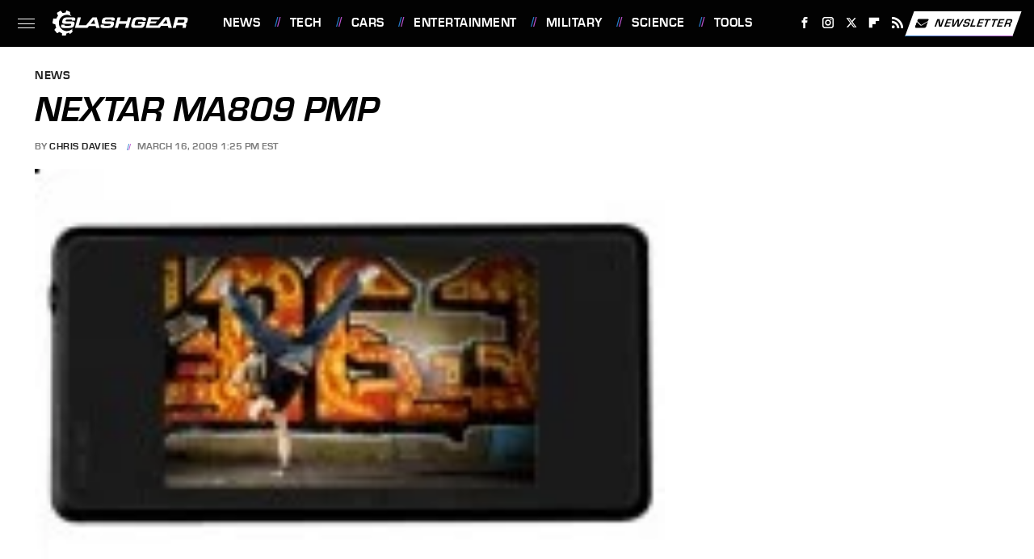

--- FILE ---
content_type: text/plain; charset=utf-8
request_url: https://ads.adthrive.com/http-api/cv2
body_size: 3473
content:
{"om":["00xbjwwl","04897otm","06fkhpp4","0bmqnquh","0iyi1awv","0p298ycs8g7","0sm4lr19","1","10011/3b4b6b88bd3ac925e26c33fe3d42d63d","10011/b9c5ee98f275001f41279fe47aaee919","1011_302_56924013","1011_302_57035156","10310289136970_579599725","10310289136970_594352012","110_576777115309199355","11142692","11472967","11509227","11896988","11963080","119_6230649","12010080","12010084","12010088","124842_8","124843_10","124844_24","12952198","1610326628","16_566561477","176_CR52149825","17_24766955","17_24794119","17_24794122","1891/84806","1891/84814","192001549","197279666","197279670","1dynz4oo","1g5heict","2132:43435717","2132:43435725","2149:11633943","2249:566561477","2249:567996566","2249:650662457","2249:665741101","2249:674797947","2249:691910064","2249:704141019","2249:704251784","2249:705239031","2307:4c9wb6f0","2307:8orkh93v","2307:9nex8xyd","2307:9ofmoaig","2307:b3dfwyv7","2307:hxxvnqg0","2307:i90isgt0","2307:inex5i3c","2307:ixloxmvy","2307:kr427sl9","2307:o8icj9qr","2307:s2ahu2ae","2307:sah6iy3s","2307:tr35v3uz","2307:wea1r97i","2307:zjn6yvkc","2307:zp0ia0an","2307:zqr5evgv","23t9uf9c","2409_15064_70_85808977","2409_15064_70_85809046","2409_15064_70_85809050","2409_15064_70_85809052","2409_25495_176_CR52092957","2409_25495_176_CR52153848","2409_25495_176_CR52153849","2409_25495_176_CR52186411","2409_25495_176_CR52241417","2409_25495_176_CR52248591","2409_25495_176_CR52248592","2409_25495_176_CR52249305","2409_25495_176_CR52249308","24694809","24xairda","25_07s64ceu","25_0l51bbpm","25_nin85bbg","25_ot4dib6q","25_utberk8n","25_vfvpfnp8","25_xz6af56d","262808","262811","2676:85402410","2676:85690708","2676:85702145","2676:86050278","2676:86050281","2676:86082998","2676:86083000","2676:86083695","2676:86087987","2676:86434088","2676:86434647","2676:86698029","2676:86739499","2676:86739702","2676:86739704","2676:87046900","2676:87106463","2676:87111875","2760:176_CR52092954","2760:176_CR52153848","2760:176_CR52186411","2760:176_CR52186412","27onokqz","28933536","29414696","2whm7rx3","3018/92e0ab625e35bc992e27707ecbf43469","3018/ee348cc396693d4dafc662b3c4b66981","308_125204_13","31809564","34eys5wu","3636:6286606","3658_1406006_T26266025","3658_142885_T26442534","3658_15030_T26506694","3658_15032_n4sd49eg","3658_15638_kr427sl9","3658_216697_1g5heict","3658_78719_r8iau6rq","381513943572","3822:24417995","3LMBEkP-wis","3x0i061s","3x2980i061s","409_227223","409_227224","409_228059","43a7ptxe","458901553568","46uk7yb6","47633464","485027845327","49039749","4c2989wb6f0","4c9wb6f0","4fk9nxse","4km2tbx8","4yesq9qe","50847743","53v6aquw","54779873","549410","5510:2whm7rx3","5510:n4sd49eg","55119181","55763523","55763524","557_409_220358","557_409_220363","557_409_220364","557_409_228055","557_409_228057","56341213","56635908","566561477","576777115309199355","5j2wfnhs","5l03u8j0","609577512","61491283","618576351","618876699","618980679","619089559","61916211","61916223","61916225","61916229","61926845","61932920","61932933","61945704","620646535425","620646535428","6226530649","6226560541","6226560551","627506494","628013471","628153170","628153173","628223277","628359889","628444259","628444433","628444439","628456310","628456379","628456382","628456391","628622163","628622172","628622178","628622247","628622250","628683371","628687043","628687157","628687460","628687463","628841673","629007394","629009180","629168001","629168010","629168565","629171196","629171202","629573857","63093165","63189964","632270819","632284028","632426961","632549440","651637462","66m08xhz","680597458938","690_99485_1610326728","697525824","6hdog2cy","6l5qanx0","702397981","702423494","705115233","705115332","705115442","705115523","705116521","705127202","74243_74_18482789","74243_74_18482792","74wv3qdx","78827832","7eooener","7ort8nmm","7qevw67b","7siwzlwt","8126244","86509229","86894912","8ul426rx","8vksyva6","8w4klwi4","8z17070k","9057/0328842c8f1d017570ede5c97267f40d","9057/211d1f0fa71d1a58cabee51f2180e38f","9057/9ced2f4f99ea397df0e0f394c2806693","9309343","97tc94in","9efq09za","9nex8xyd","a3fs8a8c","a6ehim9f","b3dfwyv7","b90cwbcd","bd5xg6f6","bmp4lbzm","bo298p8ah9a","bop8ah9a","bsgbu9lt","bxvl2c9f","c6alwlug","cr-39qkyn25ubwe","cr-98yyye8vubxf","cr-h6q46o706lrgv2","cr-n6ts81bduatj","cr-sk1vaer4ubwe","cr223-97pzzgzrubqk","dft15s69","dg2WmFvzosE","efvt03on","f04zcoco","fcn2zae1","fdujxvyb","g72svoph","gi7efte4","hffavbt7","hhfvml3d","inex5i3c","iwmsjand","ixloxmvy","j5dXczwBvkM","jaewo2n1","jzqxffb2","ke1mmurj","kr298427sl9","ksrdc5dk","lc1wx7d6","lhgwl31z","lv9r1zs2","muvxy961","mvvdiixj","n3egwnq7","n8w0plts","nw298bpobii","nwbpobii","o5xj653n","o8icj9qr","owpdp17p","p28f3jtb","pagvt0pd","pi2986u4hm4","plth4l1a","pvgx7ymi","pz8lwofu","qqvgscdx","r1vz35ov","r5cmledu","riaslz7g","rxj4b6nw","s2298ahu2ae","s2ahu2ae","s4s41bit","s7298sg0xhu","s7sg0xhu","sgaw7i5o","sj78qu8s","t7d69r6a","teymikdn","tndjvjkm","u1jb75sm","u9ardq0d","uykfdhoc","v4rfqxto","vwg10e52","wea1r97i","wih2rdv3","wk1hlak8","wn2a3vit","wu5bm8g3","xgjdt26g","xtxa8s2d","y1n5jppo","y42ubkar","y57tejq6","yass8yy7","yi6qlg3p","yytvjoag","zq298r5evgv","zqr5evgv","zs3aw5p8","zsvdh1xi","zvfjb0vm","2343608","2343609","2343612","2343613","2344374","2344375","2344386","5700:672549180","5700:672552173","638791959","638794438","643846157","672549180","672552173","707249248","7942757","7967351","7979132","7979135","cr-e9x05e8u27sm0","cr-e9x05e8u27uiu","cr-e9x05e8u27vix","cr-e9x05e8u27vjv","cr-e9x05h3s17sm0","cr-e9x05h3s17uiu","cr-e9x05h3s17vix","cr-e9x05h3s17vjv","cr-eas10j0u07sm0","cr-eas10j0u07uiu","cr-eas10j0u07vix","cr-edry0m0xt7sm0","cr-f6wv0m1t17sm0","cr-f6wv0m1t17uiu","f9cpze7e","nodohvfi","qnqfz5kx","t8wl12j1"],"pmp":[],"adomains":["123notices.com","1md.org","about.bugmd.com","acelauncher.com","adameve.com","akusoli.com","allyspin.com","arthrozene.com","askanexpertonline.com","atomapplications.com","bassbet.com","betsson.gr","biz-zone.co","bizreach.jp","braverx.com","bubbleroom.se","bugmd.com","buydrcleanspray.com","buysplashcleaner.com","byrna.com","capitaloneshopping.com","clarifion.com","combatironapparel.com","controlcase.com","convertwithwave.com","cotosen.com","countingmypennies.com","couponthatworks.com","cratedb.com","croisieurope.be","cs.money","dallasnews.com","definition.org","derila-ergo.com","dhgate.com","dhs.gov","displate.com","dothisforliver.com","easyprint.app","easyrecipefinder.co","easyview.app","ebook1g.peptidesciences.com","fabpop.net","familynow.club","filejomkt.run","fla-keys.com","folkaly.com","g123.jp","gameswaka.com","getbugmd.com","getconsumerchoice.com","getcubbie.com","gowavebrowser.co","gowdr.com","gransino.com","gratefulfinance.com","grosvenorcasinos.com","guard.io","hashtagchatter.com","hero-wars.com","holts.com","instantbuzz.net","investmentguru.com","itsmanual.com","jackpotcitycasino.com","justanswer.com","justanswer.es","la-date.com","lightinthebox.com","liverhealthformula.com","liverrenew.com","local.com","lovehoney.com","lowerjointpain.com","lulutox.com","lumoslearning.com","lymphsystemsupport.com","manuals-help.com","manualsdirectory.org","meccabingo.com","medimops.de","mensdrivingforce.com","millioner.com","miniretornaveis.com","mobiplus.me","mxplayer.in","myiq.com","nailfungus.ca","national-lottery.co.uk","naturalhealthreports.net","nbliver360.com","nervepaindiscovery.com","nikke-global.com","nordicspirit.co.uk","nuubu.com","onlinemanualspdf.co","original-play.com","outliermodel.com","paperela.com","paradisestays.site","parasiterelief.com","parasitesnomore.com","peta.org","photoshelter.com","plannedparenthood.org","playvod-za.com","printeasilyapp.com","printwithwave.com","profitor.com","prostaluxformula.com","quicklearnx.com","quickrecipehub.com","rakuten-sec.co.jp","rangeusa.com","refinancegold.com","robocat.com","royalcaribbean.com","saba.com.mx","shift.com","simple.life","spinbara.com","systeme.io","taboola.com","tackenberg.de","temu.com","tenfactorialrocks.com","theoceanac.com","topaipick.com","totaladblock.com","twinkl.com","usconcealedcarry.com","vagisil.com","vegashero.com","vegogarden.com","veryfast.io","viewmanuals.com","viewrecipe.net","viewtemplates.com","votervoice.net","vuse.com","wavebrowser.co","wavebrowserpro.com","weareplannedparenthood.org","winred.com","xiaflex.com","yourchamilia.com"]}